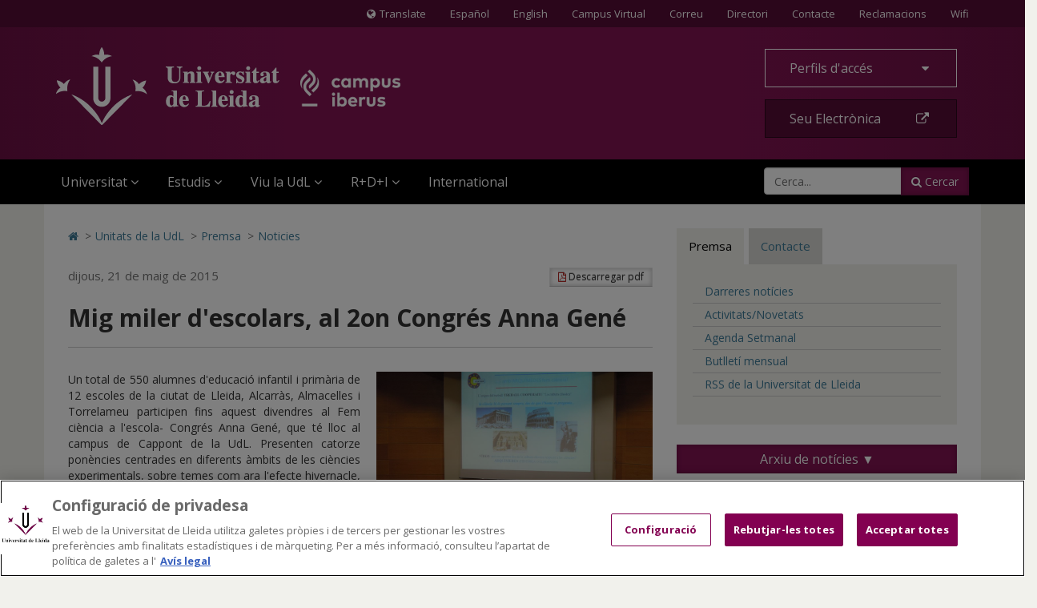

--- FILE ---
content_type: application/x-javascript
request_url: https://www.udl.cat/_analytics.js
body_size: 142
content:
window.dataLayer = window.dataLayer || [];
function gtag(){dataLayer.push(arguments);}
gtag('js', new Date());
gtag('config', 'G-MEEJ3E95MV');

--- FILE ---
content_type: application/javascript
request_url: https://www.udl.cat/export/system/modules/com.saga.sagasuite.core.script/resources/sagasuite/sg-accordion-trigger.js
body_size: 791
content:
/*
 Saga Suite Accordion Trigger:
  Cambia el icono de despliegue o pliegue en cualquier accordionde bootstrap
*/
$(document).ready(function () {

	$('.panel-group').on('shown.bs.collapse', function (e) {
		$(e.target).parent().find('a[aria-expanded="true"] .fa-angle-down').removeClass('fa-angle-down').addClass('fa-angle-up');
	});
	$('.panel-group').on('show.bs.collapse', function (e) {
		$(e.currentTarget).find('open').removeClass('open');
		$(e.target).parent().addClass('open');
	});

	$('.panel-group').on('hidden.bs.collapse', function (e) {
		$(e.target).parent().find('a[aria-expanded="false"] .fa-angle-up').removeClass('fa-angle-up').addClass('fa-angle-down');
	});
	$('.panel-group').on('hide.bs.collapse', function (e) {
		$(e.target).parent().removeClass('open');
	});
	
});